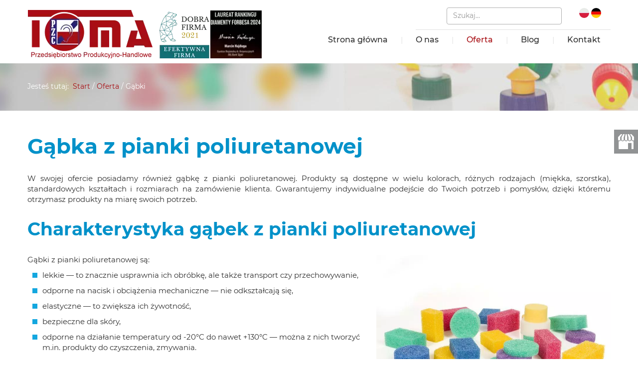

--- FILE ---
content_type: text/html; charset=utf-8
request_url: https://www.pphtoma.pl/oferta/gabki
body_size: 5984
content:
<!DOCTYPE html>
<html lang="pl-PL" itemscope itemtype="https://schema.org/WebPage">
<head>
<meta http-equiv="X-UA-Compatible" content="IE=edge">
<meta name="viewport" content="width=device-width, initial-scale=1">
<meta name="SKYPE_TOOLBAR" content="SKYPE_TOOLBAR_PARSER_COMPATIBLE">
<meta name="format-detection" content="telephone=no">
<meta charset="utf-8">
	<meta property="og:title" content="Przetwórstwo tworzyw sztucznych - Toma, Tomaszów Mazowiecki">
	<meta property="og:image" content="https://www.pphtoma.pl/images/design/logo.webp">
	<meta property="og:description" content="Specjalizujemy się w przetwórstwie tworzyw sztucznych. Produkujemy formy wtryskowe: opakowania, pojemniki i drobne elementy, zazwyczaj wykonane z polipropylenu.">
	<meta name="description" content="Gąbki z pianki poliuretanowej od producenta: oferujemy elementy o różnych wymiarach, wzorach, kolorach, które przygotowujemy na indywidualne zamówienie. Zobacz.">
	<title>Gąbki z pianki poliuretanowej od producenta: różne wymiary</title>
	<link href="/images/design/favicon.ico" rel="icon" type="image/vnd.microsoft.icon">
	<link href="https://www.pphtoma.pl/wyszukiwarka?format=opensearch" rel="search" title="OpenSearch Toma sp. z o.o." type="application/opensearchdescription+xml">
	<link href="/media/vendor/awesomplete/css/awesomplete.css?1.1.7" rel="stylesheet">
	
	
	<style>.block116 .breadcrumbs .divider {}.block116 .breadcrumbs .active {}#droppicsgallery25.droppicsgallerydefault .wimg {}#droppicsgallery25.droppicsgallerydefault .img {border-width:0px;border-radius:0px;border-color:#eeeeee;border-style: solid;margin-top:0px;margin-right:0px;margin-bottom:30px;margin-left:0px;}.droppicsgallerydefault .droppicscatslink span {margin-right:0px;margin-left:0px;}
.block116 .pathwayicon, .block116 .breadcrumbs span:not(:first-of-type) { position: relative; }.block116 .pathwayicon span { position: absolute; visibility: hidden; }
.block116 .breadcrumbs .divider {}.block116 .breadcrumbs .active {}
</style>

	
	
	
	
	
	
	
	
	
	
	<link rel="preload stylesheet" as="style" href="/cache/15de743c47098622f2d099ff034ed612.css" fetchpriority="high">
	<link rel="preload stylesheet" as="style" media="screen and (min-width: 768px)" href="/cache/desktop.css" fetchpriority="low">
	<link rel="alternate" href="https://www.pphtoma.pl/oferta/gabki" hreflang="pl">
	<link rel="alternate" href="https://www.pphtoma.pl/oferta/gabki" hreflang="x-default">
	<link rel="alternate" href="https://www.pphtoma.pl/de/produkte/schwamm" hreflang="de">
	<link rel="canonical" href="https://www.pphtoma.pl/oferta/gabki">



</head>
      <body class="body-xl page light  lang-pl" data-itemid="603">

        <div id="wrapper">
            <div id="container">
                <header>
                                                <div class="center" data-center="1">
                    
			        <div class="block94 ">

			
            <div class="col-xs-12 col-md-3 col-lg-5">

								                <div class="inner text-left">
																										
<a href="https://www.pphtoma.pl/" class="logo text-center">
    <img src="/images/logo.webp" alt="Toma sp. z o.o." loading="lazy">
</a>																		                    </div>
																				                    <div class="clearfix"></div>
                </div>
			                        </div>
			
			        <div class="block143 ">

			
            <div class="col-xs-12 col-sm-12 col-md-7 col-lg-7">

								                <div class="inner text-left">
																										<div class="section143" data-position="sekcjamenu" data-sid="143" data-parent="1"><div class="clearfix"></div></div>
			        <div class="block153 ">

			
            <div class="col-xs-12 col-md-7 col-md-offset-5">

								                <div class="inner row">
																								                    <div class="center" data-center="1">
												<div class="section153" data-position="wyszukiwarka" data-sid="153" data-parent="1">
<div class="clearfix"></div>
			        <div class="block209 ">

			
            <div class="col-xs-12 col-md-9">

								                <div class="inner row text-right text-right-xl text-right-lg text-right-md text-center-sm text-center-xs">
																										
<form class="mod-finder js-finder-searchform form-search" action="/wyszukiwarka" method="get" role="search">
    <label for="mod-finder-searchword209" class="visually-hidden finder"> </label><input type="text" name="q" id="mod-finder-searchword209" class="js-finder-search-query form-control" value="" placeholder="Szukaj...">
            </form>
																		                    </div>
																				                    <div class="clearfix"></div>
                </div>
			                        </div>
			
			        <div class="block136  align-center">

			
            <div class="col-xs-12 col-md-3">

								                <div class="inner row text-center">
																										


<div class="mod-languages ">


<a href="/oferta/gabki" class="current"><img title="Polski (PL)" src="https://www.pphtoma.pl/images/design/flags/square_flat/20/PL.webp" alt="Polski (PL)" loading="lazy"></a> <a href="/de/produkte/schwamm"><img title="de" src="https://www.pphtoma.pl/images/design/flags/square_flat/20/DE_DE.webp" alt="de" loading="lazy"></a> 
</div>
<div class="clearfix"></div>																		                    </div>
																				                    <div class="clearfix"></div>
                </div>
			                        </div>
			<div class="clearfix"></div>
</div>						<div class="clearfix"></div>
</div>												                    </div>
																				                    <div class="clearfix"></div>
                </div>
			                        </div>
			<div class="clearfix"></div>
<div class="center">
			        <div class="block95  align-right">

			
            <div class="col-xs-12">

								                <div class="inner row text-left text-right-xl text-right-lg text-right-md text-center-sm text-left-xs">
																										          <nav class="navbar navbar-default navbar-custom">
              <div class="navbar-header">
                                  <button type="button" class="navbar-toggle collapsed" data-toggle="collapse" data-target="#navbar-collapse-95" aria-expanded="false"><span class="sr-only">Toggle navigation</span> <span class="icon-bar"></span> <span class="icon-bar"></span> <span class="icon-bar"></span></button>
              </div>
              <div class="collapse navbar-collapse" id="navbar-collapse-95">
                <ul class="nav navbar-nav menu">
<li class="item-101">
<a href="/">Strona główna</a>
</li>
<li class="item-282">
<a href="/o-nas">O nas</a>
</li>
<li class="item-283 active dropdown parent">
<a href="/oferta/pojemniki-chemiczne-i-kosmetyczne">Oferta</a><a class=" dropdown-toggle" href="#" data-toggle="dropdown" role="button" aria-haspopup="true" aria-expanded="false"> <span class="caret"></span></a><ul class="dropdown-menu">
<li class="item-598">
<a href="/oferta/pojemniki-chemiczne-i-kosmetyczne">Pojemniki chemiczne i kosmetyczne</a>
</li>
<li class="item-599">
<a href="/oferta/pojemniki-warsztatowe">Pojemniki warsztatowe</a>
</li>
<li class="item-600">
<a href="/oferta/nasadki">Nasadki</a>
</li>
<li class="item-601">
<a href="/oferta/nakretki">Nakrętki</a>
</li>
<li class="item-602">
<a href="/oferta/tulejki">Tulejki</a>
</li>
<li class="item-603 current active">
<a href="/oferta/gabki">Gąbki</a>
</li>
<li class="item-605">
<a href="/oferta/inne">Inne</a>
</li>
<li class="item-606">
<a href="/oferta/sklep">Sklep</a>
</li>
</ul>
</li>
<li class="item-672">
<a href="/blog">Blog</a>
</li>
<li class="item-285">
<a href="/kontakt">Kontakt</a>
</li>
</ul>
</div>
</nav>
																		                    </div>
																				                    <div class="clearfix"></div>
                </div>
			                        </div>
			<div class="clearfix"></div>
</div>																		                    </div>
																				                    <div class="clearfix"></div>
                </div>
			                        </div>
			
                    <div class="clearfix"></div>
                </div>
                                </header>
                <div id="main"> 
                    <div class="center">                    <div id="system-message-container">
	</div>


                                        </div>
			        <div class="block115 ">

			
            <div class="wrapper">

								                <div class="inner">
																								                    <div class="center" data-center="1">
												<div class="section115" data-position="okruszki" data-sid="115" data-parent="1">
<div class="clearfix"></div>
			        <div class="block116 ">

			
            <div class="col-xs-12">

								                <div class="inner text-left">
																										
<div class="breadcrumbs " itemscope itemtype="https://schema.org/BreadcrumbList">
    
    <span class="active">Jesteś tutaj: &#160;</span><span itemprop="itemListElement" itemscope itemtype="https://schema.org/ListItem"><a itemprop="item" href="/" class="pathwayicon">Start<span itemprop="name">Start</span></a><meta itemprop="position" content="1"></span><span class="divider"> / </span><span itemprop="itemListElement" itemscope itemtype="https://schema.org/ListItem"><a itemprop="item" href="/oferta/pojemniki-chemiczne-i-kosmetyczne" class="pathway"><span itemprop="name">Oferta</span></a><meta itemprop="position" content="2"></span><span class="divider"> / </span><span itemprop="itemListElement" itemscope itemtype="https://schema.org/ListItem"><span itemprop="name">Gąbki</span><meta itemprop="position" content="3"></span>
</div>
																		                    </div>
																				                    <div class="clearfix"></div>
                </div>
			                        </div>
			<div class="clearfix"></div>
</div>						<div class="clearfix"></div>
</div>												                    </div>
																				                    <div class="clearfix"></div>
                </div>
			                        </div>
			<div class="clearfix"></div>
<div class="center">
                      <div id="content" class="col-xs-12">
                                                  <article class="item-page" data-content="1">
	
		
						
	
	
		
				
				<div class="row"><div class="col-md-12">
<h1>Gąbka z&nbsp;pianki poliuretanowej</h1>
<p style="text-align: justify;">W swojej ofercie posiadamy również gąbkę z&nbsp;pianki poliuretanowej. Produkty są dostępne w&nbsp;wielu kolorach, różnych rodzajach (miękka, szorstka), standardowych kształtach i&nbsp;rozmiarach na&nbsp;zamówienie klienta. Gwarantujemy indywidualne podejście do&nbsp;Twoich potrzeb i&nbsp;pomysłów, dzięki któremu otrzymasz produkty na&nbsp;miarę swoich potrzeb.</p>
<p>&nbsp;</p>
<h2>Charakterystyka gąbek z&nbsp;pianki poliuretanowej</h2>
</div></div>
<div class="row">
<div class="col-md-7">
<p>Gąbki z&nbsp;pianki poliuretanowej są:</p>
<ul>
<li>lekkie — to&nbsp;znacznie usprawnia ich&nbsp;obróbkę, ale&nbsp;także transport czy&nbsp;przechowywanie, </li>
<li>odporne na&nbsp;nacisk i&nbsp;obciążenia mechaniczne — nie&nbsp;odkształcają się,</li>
<li>elastyczne — to&nbsp;zwiększa ich&nbsp;żywotność, </li>
<li>bezpieczne dla skóry, </li>
<li>odporne na&nbsp;działanie temperatury od&nbsp;-20°C do&nbsp;nawet +130°C — można z&nbsp;nich tworzyć m.in. produkty do&nbsp;czyszczenia, zmywania.</li>
</ul>
<p>&nbsp;</p>
<p>Gąbki poliuretanowe produkujemy głównie dla branży chemicznej.</p>
<p style="text-align: justify;">Masz pomysł na&nbsp;stworzenie produktów o&nbsp;wybranych kształtach i&nbsp;wymiarach? Jesteśmy firmą, która kompleksowo pomoże Ci&nbsp;w&nbsp;jego&nbsp;realizacji. Terminowo przygotujemy elementy, abyś mógł rozpocząć ich&nbsp;sprzedaż lub&nbsp;dalszą obróbkę. Zachęcamy do&nbsp;kontaktu w&nbsp;celu ustalenia szczegółów współpracy.</p>
<p>&nbsp;</p>
</div>
<div class="col-md-5">
<p><img style="display: block; margin-left: auto; margin-right: auto;" src="/images/design/gabki.webp" alt="gąbki mix" width="800" height="480" loading="lazy"></p>
<p>&nbsp;</p>
</div>
</div>
<div class="row"><div class="col-md-12">
<div><div id="droppicsgallery25" data-id="25" class="droppicsgallery droppicsgallerydefault 0" data-useinfinite="0" data-infiniteajax="10" data-infinitefirst="10" data-listchid="25">
<div class="droppicspictures">
<div class="wimg col-xs-12 col-sm-6 col-md-3 col-lg-2"><a class="" href="https://www.pphtoma.pl/images/galerie/25/gabki-5.webp" data-gallery="lightbox25" data-title=""><div class="wrapper"><img class="img34 img" src="https://www.pphtoma.pl/images/galerie/25/thumbnails/gabki-5.webp" alt="gąbki 5" title="" loading="lazy"></div></a></div>
<div class="wimg col-xs-12 col-sm-6 col-md-3 col-lg-2"><a class="" href="https://www.pphtoma.pl/images/galerie/25/gabki-3.webp" data-gallery="lightbox25" data-title=""><div class="wrapper"><img class="img36 img" src="https://www.pphtoma.pl/images/galerie/25/thumbnails/gabki-3.webp" alt="gąbki 3" title="" loading="lazy"></div></a></div>
<div class="wimg col-xs-12 col-sm-6 col-md-3 col-lg-2"><a class="" href="https://www.pphtoma.pl/images/galerie/25/gabki-2.webp" data-gallery="lightbox25" data-title=""><div class="wrapper"><img class="img37 img" src="https://www.pphtoma.pl/images/galerie/25/thumbnails/gabki-2.webp" alt="gąbki 2" title="" loading="lazy"></div></a></div>
<div class="wimg col-xs-12 col-sm-6 col-md-3 col-lg-2"><a class="" href="https://www.pphtoma.pl/images/galerie/25/gabki-4.webp" data-gallery="lightbox25" data-title=""><div class="wrapper"><img class="img38 img" src="https://www.pphtoma.pl/images/galerie/25/thumbnails/gabki-4.webp" alt="gąbki 4" title="" loading="lazy"></div></a></div>
</div>
<div class="clr"></div>

</div></div>
<p style="text-align: center;">&nbsp;</p>
</div></div> 
	
						</article>
                          <div class="clearfix"></div>
                                              </div>
                                          </div>
			        <div class="block172 ">

			
            <div class="col-xs-12">

								                <div class="inner row text-left">
																										
<div class="parallax172">
  <div class="bg-wrap">
        <div class="text">
    <div class="center">
      <div class="row text-center"><div class="col-md-12"><p><span>Trafiłeś pod właściwy adres!</span></p></div></div>      <div class="bg"></div>
      <div class="clearfix"></div>
      </div>
      </div>
      <div class="bg-image" data-mobilebg="url(https://www.pphtoma.pl/images/design/paralaksa-2.webp) 50% 0 no-repeat">
  </div>
  </div>
</div>																		                    </div>
																				                    <div class="clearfix"></div>
                </div>
			                        </div>
			<div class="clearfix"></div>
<div class="center">
                    </div>                </div>
                <footer>
                    <div class="center" data-center="1">                    </div>
			        <div class="block110 ">

			
            <div class="col-xs-12">

								                <div class="inner text-left">
																								                    <div class="center" data-center="1">
												<div class="section110" data-position="sekcjastopki" data-sid="110" data-parent="1">
<div class="clearfix"></div>
			        <div class="block182  align-center">

			
            <div class="col-xs-12">

								                <div class="inner text-center">
																										
	<div class="row">
<div class="col-md-4"><p><span class="iconfont-phone"></span><br><a href="tel:+447245043">+ 44 724 50 43</a></p></div>
<div class="col-md-4"><p><span class="iconfont-mail-4"></span><br><joomla-hidden-mail is-link="1" is-email="0" first="Yml1cm8=" last="cHBodG9tYS5wbA==" text="Yml1cm9AcHBodG9tYS5wbCA=" base="">Ten adres pocztowy jest chroniony przed spamowaniem. Aby go zobaczyć, konieczne jest włączenie w przeglądarce obsługi JavaScript.</joomla-hidden-mail></p></div>
<div class="col-md-4"><p><span class="iconfont-pin-2"></span><br>ul. Piłsudskiego 57<br>97-200 Tomaszów Mazowiecki</p></div>
</div>
																		                    </div>
																				                    <div class="clearfix"></div>
                </div>
			                        </div>
			
			        <div class="block113  align-center">

			
            <div class="col-xs-12">

								                <div class="inner text-center">
																										
	<div class="row text-right"><div class="col-md-12">
<p style="text-align: center;"><a href="/polityka-prywatnosci" target="_blank" rel="noopener noreferrer">Polityka prywatności</a><br><a href="/polityka-cookies" target="_blank" rel="noopener noreferrer">Polityka Cookies</a></p>
<p style="text-align: center;">©2025 Projekt i realizacja <a href="https://www.csgroup.pl/" target="_blank" rel="nofollow noopener noreferrer">WeNet</a></p>
</div></div>
																		                    </div>
																				                    <div class="clearfix"></div>
                </div>
			                        </div>
			<div class="clearfix"></div>
</div>						<div class="clearfix"></div>
</div>												                    </div>
																				                    <div class="clearfix"></div>
                </div>
			                        </div>
			<div class="clearfix"></div>
<div class="center"></div>
			        <div class="block151  align-center fixed">

			
            <div class="col-md-1 col-lg-1">

								                <div class="inner text-center">
																										
	<div class="gotoup  row"><div class="col-md-12 glyphicon glyphicon-chevron-up fixed-up"></div></div>
																		                    </div>
																				                    <div class="clearfix"></div>
                </div>
			                        </div>
			<div class="clearfix"></div>
<div class="center"></div>
			        <div class="block183 ">

			
            <div class="col-xs-12">

								                <div class="inner">
																										
<div id="socialicons183" class="social-icons-container">
	<ul class="social-icons">
		<li><a class="csocial-link" href="https://www.google.pl/maps/place/TOMA+-+Przetw%C3%B3rstwo+tworzyw+sztucznych/@51.5301261,19.9923432,17z/data=!3m1!4b1!4m5!3m4!1s0x4719851f06d5ba93:0x47f682035a012e2f!8m2!3d51.5301228!4d19.9945319" target="_blank" rel="nofollow"><img src="https://www.pphtoma.pl/media/mod_socialicons/img/icon-gmb.svg" alt="gmb" loading="lazy"></a></li>	</ul>
</div>
																		                    </div>
																				                    <div class="clearfix"></div>
                </div>
			                        </div>
			<div class="clearfix"></div>
<div class="center">
                    <div class="clearfix"></div>
</div>                </footer>
            </div>
        </div>
      
<span itemscope itemtype="https://schema.org/LocalBusiness">
<span itemprop="address" itemscope itemtype="https://schema.org/PostalAddress">
<meta itemprop="streetAddress" content="ul. Piłsudskiego 57">
<meta itemprop="addressLocality" content="Tomaszów Mazowiecki">
<meta itemprop="postalCode" content="97-200">
</span>
<span itemprop="geo" itemscope itemtype="https://schema.org/GeoCoordinates">
<meta itemprop="latitude" content="51.5301228">
<meta itemprop="longitude" content="19.9945319">
</span>
<meta itemprop="telephone" content="44 724 50 43 ">
<meta itemprop="openingHours" content="Mon- Fr 8-16">
<meta itemprop="openingHours" content="Sat 8-13">
<meta itemprop="name" content="PPH &quot;TOMA&quot; Sp. z o.o.">
<meta itemprop="image" content="https://www.pphtoma.pl/images/design/logo.webp">
<span itemprop="location" itemscope itemtype="https://schema.org/Place">
<meta itemprop="logo" content="https://www.pphtoma.pl/images/design/logo.webp">
<link itemprop="url" href="https://www.pphtoma.pl/">
<link itemprop="hasMap" href="https://www.google.pl/maps/place/TOMA+-+Przetw%C3%B3rstwo+tworzyw+sztucznych/@51.5301261,19.9923432,17z/data=!3m1!4b1!4m5!3m4!1s0x4719851f06d5ba93:0x47f682035a012e2f!8m2!3d51.5301228!4d19.9945319">
</span>
</span>
  <script src="/media/vendor/jquery/js/jquery.min.js?3.7.1"></script><script src="/media/legacy/js/jquery-noconflict.min.js?504da4"></script><script src="https://www.pphtoma.pl/cache/15de743c47098622f2d099ff034ed612.js"></script><script type="application/json" class="joomla-script-options new">{"joomla.jtext":{"RLTA_BUTTON_SCROLL_LEFT":"Scroll buttons to the left","RLTA_BUTTON_SCROLL_RIGHT":"Scroll buttons to the right","MOD_FINDER_SEARCH_VALUE":"Szukaj...","COM_FINDER_SEARCH_FORM_LIST_LABEL":"Search Results","JLIB_JS_AJAX_ERROR_OTHER":"Wystąpił błąd podczas pobierania danych JSON: kod odpowiedzi HTTP %s.","JLIB_JS_AJAX_ERROR_PARSE":"Wystąpił błąd podczas przetwarzania następujących danych JSON:<br\/><code style=\"color:inherit;white-space:pre-wrap;padding:0;margin:0;border:0;background:inherit;\">%s<\/code>."},"finder-search":{"url":"\/component\/finder\/?task=suggestions.suggest&format=json&tmpl=component&Itemid=101"},"system.paths":{"root":"","rootFull":"https:\/\/www.pphtoma.pl\/","base":"","baseFull":"https:\/\/www.pphtoma.pl\/"},"csrf.token":"446b0fe92a6f2e32f0e190f95889ecb6"}</script><script src="/media/system/js/core.min.js?2cb912"></script><script src="/media/vendor/webcomponentsjs/js/webcomponents-bundle.min.js?2.8.0" nomodule defer></script><script src="/media/system/js/joomla-hidden-mail.min.js?80d9c7" type="module"></script><script src="/media/vendor/awesomplete/js/awesomplete.min.js?1.1.7" defer></script><script src="/media/com_finder/js/finder.min.js?755761" type="module"></script><script>rltaSettings = {"switchToAccordions":true,"switchBreakPoint":576,"buttonScrollSpeed":5,"addHashToUrls":true,"rememberActive":false,"wrapButtons":false}</script><script type="application/ld+json">{"@context":"https://schema.org","@graph":[{"@type":"Organization","@id":"https://www.pphtoma.pl/#/schema/Organization/base","name":"Toma sp. z o.o.","url":"https://www.pphtoma.pl/"},{"@type":"WebSite","@id":"https://www.pphtoma.pl/#/schema/WebSite/base","url":"https://www.pphtoma.pl/","name":"Toma sp. z o.o.","publisher":{"@id":"https://www.pphtoma.pl/#/schema/Organization/base"},"potentialAction":{"@type":"SearchAction","target":"https://www.pphtoma.pl/wyszukiwarka?q={search_term_string}","query-input":"required name=search_term_string"}},{"@type":"WebPage","@id":"https://www.pphtoma.pl/#/schema/WebPage/base","url":"https://www.pphtoma.pl/oferta/gabki","name":"Gąbki z pianki poliuretanowej od producenta: różne wymiary","description":"Gąbki z pianki poliuretanowej od producenta: oferujemy elementy o różnych wymiarach, wzorach, kolorach, które przygotowujemy na indywidualne zamówienie. Zobacz.","isPartOf":{"@id":"https://www.pphtoma.pl/#/schema/WebSite/base"},"about":{"@id":"https://www.pphtoma.pl/#/schema/Organization/base"},"inLanguage":"pl-PL","breadcrumb":{"@id":"https://www.pphtoma.pl/#/schema/BreadcrumbList/116"}},{"@type":"Article","@id":"https://www.pphtoma.pl/#/schema/com_content/article/15","name":"Gąbki","headline":"Gąbki","inLanguage":"pl-PL","isPartOf":{"@id":"https://www.pphtoma.pl/#/schema/WebPage/base"}}]}</script><script>droppicsBaseUrl="";</script><script type="text/javascript">var initGallery = true; var fsdefault_category_id= 25; var fsdefault_hash = window.location.hash; fsdefault_hash = fsdefault_hash.replace('#',''); var fsdefault_cat_id_click= '';
                if (fsdefault_hash != '') {
                    var hasha = fsdefault_hash.split('-');
                    var re = new RegExp("^([0-9]+)$");
                    var hash_category_id = hasha[0];        
                    if (!re.test(hash_category_id)) { hash_category_id = 0;}
                    if(hash_category_id) {initGallery = false; }
                }
                  </script>
</body>
</html>

--- FILE ---
content_type: text/css
request_url: https://www.pphtoma.pl/cache/desktop.css
body_size: 586
content:
.block96 > div > div.inner {margin-bottom:50px;position: relative;}.block96 strong {font-weight:normal}.body-xs .block96 strong {font-weight:normal}.body-sm .block96 strong {font-weight:normal}.body-md .block96 strong {font-weight:normal}.body-lg .block96 strong {font-weight:normal}.body-xl .block96 strong {font-weight:normal}.block96 > div > div.inner .bx-pager{margin-left: 30%; }.block96 > div > div.inner .mask { display:none !important; }.block96 > div > div.inner .description {   top: 20%; }
.block96 .slick-dots li button {width:24px;}.block96 .slider .slick-dots li {width:24px;}.block96 .slider .slick-dots li button::before {width:24px;height:24px;background:rgba(150, 199, 225, 1);height:6px;border-radius: 0;opacity: 1}.block96 .slider .slick-dots li:hover::before {opacity: 1}.block96 .slider .slick-dots li.slick-active > button::before {background:rgba(255, 255, 255, 1);}.slick-next:before { content: unset; }.slick-prev:before { content: unset; }.block96 .slider .slick-prev,.block96 .slider:hover .slick-prev{background:url(https://www.pphtoma.pl/images/design/sliderPrev.png) 0 50% no-repeat; left: 0; z-index: 999; width: 60px; height: 120px;}.block96 .slider .slick-next,.block96 .slider:hover .slick-next{background:url(https://www.pphtoma.pl/images/design/sliderNext.png) 100% 50% no-repeat; right: 0; z-index: 999; width: 60px; height: 120px;}.block96 .slider .slick-prev {left: -100px;}.block96 .slider .slick-next {right: -100px;}.block96 .slider .slick-dots{top:auto}.block96 .slider .slick-dots {margin-bottom:20px;}.block96 .slider .jquery-background-video-wrapper {height:500px;}.slider .slide4 .description  {top: auto; right:auto; bottom: auto; left:auto; width:100%;font-family:montserratregular,Arial,Helvetica,sans-serif;font-size:16px;color:rgba(30, 30, 30, 1);}.body-xs .slider .slide4 .description {font-family:montserratregular,Arial,Helvetica,sans-serif;color:rgba(30, 30, 30, 1);}.body-sm .slider .slide4 .description {font-family:montserratregular,Arial,Helvetica,sans-serif;color:rgba(30, 30, 30, 1);}.body-md .slider .slide4 .description {font-family:montserratregular,Arial,Helvetica,sans-serif;color:rgba(30, 30, 30, 1);}.body-lg .slider .slide4 .description {font-family:montserratregular,Arial,Helvetica,sans-serif;color:rgba(30, 30, 30, 1);}.body-xl .slider .slide4 .description {font-family:montserratregular,Arial,Helvetica,sans-serif;color:rgba(30, 30, 30, 1);}.slider .slide4 .description h3 {font-family:montserratbold,Arial,Helvetica,sans-serif;font-size:60px;color:rgba(20, 167, 223, 1);margin-bottom:40px;line-height:1.1;text-decoration: unset;}.slider .slide4 .description h3:hover {text-decoration: unset;}.body-xs .slider .slide4 .description h3 {font-family:montserratbold,Arial,Helvetica,sans-serif;font-size:22px;color:rgba(20, 167, 223, 1);}.body-sm .slider .slide4 .description h3 {font-family:montserratbold,Arial,Helvetica,sans-serif;font-size:40px;color:rgba(20, 167, 223, 1);}.body-md .slider .slide4 .description h3 {font-family:montserratbold,Arial,Helvetica,sans-serif;font-size:50px;color:rgba(20, 167, 223, 1);}.body-lg .slider .slide4 .description h3 {font-family:montserratbold,Arial,Helvetica,sans-serif;font-size:60px;color:rgba(20, 167, 223, 1);}.body-xl .slider .slide4 .description h3 {font-family:montserratbold,Arial,Helvetica,sans-serif;font-size:60px;color:rgba(20, 167, 223, 1);}.slider .slide4 .description h3 {/*https://cssgenerator.pl/en/box-shadow-generator/*/}.slider .slide4 .description .heading3 {font-family:montserratbold,Arial,Helvetica,sans-serif;font-size:60px;color:rgba(20, 167, 223, 1);margin-bottom:40px;line-height:1.1;text-decoration: unset;}.slider .slide4 .description .heading3:hover {text-decoration: unset;}.body-xs .slider .slide4 .description .heading3 {font-family:montserratbold,Arial,Helvetica,sans-serif;font-size:22px;color:rgba(20, 167, 223, 1);}.body-sm .slider .slide4 .description .heading3 {font-family:montserratbold,Arial,Helvetica,sans-serif;font-size:40px;color:rgba(20, 167, 223, 1);}.body-md .slider .slide4 .description .heading3 {font-family:montserratbold,Arial,Helvetica,sans-serif;font-size:50px;color:rgba(20, 167, 223, 1);}.body-lg .slider .slide4 .description .heading3 {font-family:montserratbold,Arial,Helvetica,sans-serif;font-size:60px;color:rgba(20, 167, 223, 1);}.body-xl .slider .slide4 .description .heading3 {font-family:montserratbold,Arial,Helvetica,sans-serif;font-size:60px;color:rgba(20, 167, 223, 1);}.slider .slide4 .description .heading3 {/*https://cssgenerator.pl/en/box-shadow-generator/*/}.slider .slide4 .description h4,.slider .slide4 .description .heading4 {font-family:open_sansextrabold_italic,Arial,Helvetica,sans-serif;font-size:52px;line-height:1;}.body-xs .slider .slide4 .description h4,.body-xs .slider .slide4 .description .heading4 {font-family:open_sansextrabold_italic,Arial,Helvetica,sans-serif;}.body-sm .slider .slide4 .description h4,.body-sm .slider .slide4 .description .heading4 {font-family:open_sansextrabold_italic,Arial,Helvetica,sans-serif;font-size:36px;}.body-md .slider .slide4 .description h4,.body-md .slider .slide4 .description .heading4 {font-family:open_sansextrabold_italic,Arial,Helvetica,sans-serif;font-size:48px;}.body-lg .slider .slide4 .description h4,.body-lg .slider .slide4 .description .heading4 {font-family:open_sansextrabold_italic,Arial,Helvetica,sans-serif;}.body-xl .slider .slide4 .description h4,.body-xl .slider .slide4 .description .heading4 {font-family:open_sansextrabold_italic,Arial,Helvetica,sans-serif;}